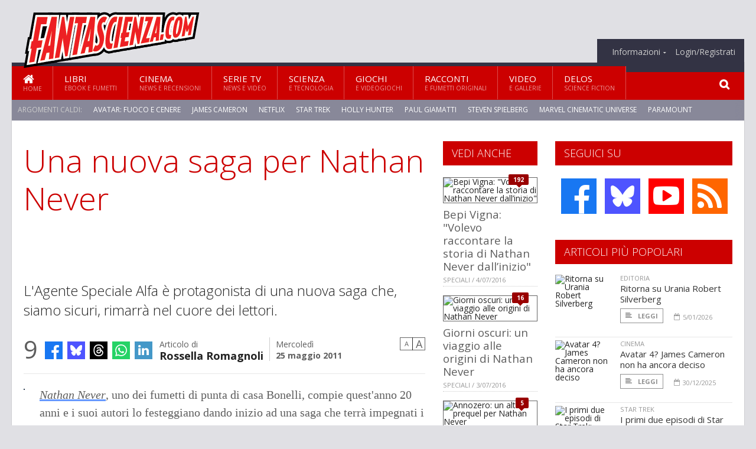

--- FILE ---
content_type: text/html; charset=UTF-8
request_url: https://www.fantascienza.com/15122/una-nuova-saga-per-nathan-never
body_size: 13306
content:
<!DOCTYPE HTML>
<html lang = "it">
<!--
  ____       _           _   _      _                      _    
 |  _ \  ___| | ___  ___| \ | | ___| |___      _____  _ __| | __
 | | | |/ _ \ |/ _ \/ __|  \| |/ _ \ __\ \ /\ / / _ \| '__| |/ /
 | |_| |  __/ | (_) \__ \ |\  |  __/ |_ \ V  V / (_) | |  |   < 
 |____/ \___|_|\___/|___/_| \_|\___|\__| \_/\_/ \___/|_|  |_|\_\
 * * * L A   R E T E   D E G L I   A P P A S S I O N A T I * * *
-->                                                            
	<head>
		<title>Una nuova saga per Nathan Never</title>
		<meta name="description" content="L&#039;Agente Speciale Alfa &egrave; protagonista di una nuova saga che, siamo sicuri, rimarr&agrave; nel cuore dei lettori. - Leggi tutto l'articolo  su  Fantascienza.com "/>
		<link rel="canonical" href="https://www.fantascienza.com/15122/una-nuova-saga-per-nathan-never" />
		<meta property="author" content="Rossella Romagnoli"/>
		<meta property="og:locale" content="it_IT"/>
		<meta property="og:type" content="article"/>
		<meta property="og:title" content="Una nuova saga per Nathan Never &part;  Fantascienza.com"/>
		<meta property="og:description" content="L&#039;Agente Speciale Alfa &egrave; protagonista di una nuova saga che, siamo sicuri, rimarr&agrave; nel cuore dei lettori. - Leggi tutto l'articolo  su  Fantascienza.com"/>
		<meta property="og:url" content="https://www.fantascienza.com/15122/una-nuova-saga-per-nathan-never"/>
		<meta property="og:site_name" content="Fantascienza.com"/>
		<meta name="twitter:card" content="summary_large_image" />
		<meta name="twitter:site" content="@fantascienzacom" />
		<meta property="og:image" content="https://www.fantascienza.com/imgbank/social/NEWS/nat00239.jpg"/>
		<meta property="og:image:width" content="1200"/>
		<meta property="og:image:height" content="630"/>
		<meta property="twitter:image" content="https://www.fantascienza.com/imgbank/social/NEWS/nat00239.jpg"/>
		<link rel="image_src" href="https://www.fantascienza.com/imgbank/social/NEWS/nat00239.jpg">
		
		<meta http-equiv="Content-Type" content="text/html; charset=UTF-8" />
		<meta name="viewport" content="width=device-width, initial-scale=1, maximum-scale=1" />
		<meta name="theme-color" content="#CC0000" />
		
		<!-- Favicon -->
		<link rel="shortcut icon" href="https://www.fantascienza.com/images/favicon-fs.ico" type="image/x-icon" />
		<link href="https://www.fantascienza.com/images/ios-icon/fs-icon-512x512.png" sizes="512x512" rel="apple-touch-icon">
		<link href="https://www.fantascienza.com/images/ios-icon/fs-icon-152x152.png" sizes="152x152" rel="apple-touch-icon">
		<link href="https://www.fantascienza.com/images/ios-icon/fs-icon-144x144.png" sizes="144x144" rel="apple-touch-icon">
		<link href="https://www.fantascienza.com/images/ios-icon/fs-icon-120x120.png" sizes="120x120" rel="apple-touch-icon">
		<link href="https://www.fantascienza.com/images/ios-icon/fs-icon-114x114.png" sizes="114x114" rel="apple-touch-icon">
		<link href="https://www.fantascienza.com/images/ios-icon/fs-icon-76x76.png" sizes="76x76" rel="apple-touch-icon">
		<link href="https://www.fantascienza.com/images/ios-icon/fs-icon-72x72.png" sizes="72x72" rel="apple-touch-icon">
		<link href="https://www.fantascienza.com/images/ios-icon/fs-icon-57x57.png" sizes="57x57" rel="apple-touch-icon">    
		<script src="//code.jquery.com/jquery-1.11.3.min.js"></script>
		
		<!-- Stylesheets -->
		<link rel="stylesheet" href="//maxcdn.bootstrapcdn.com/font-awesome/4.5.0/css/font-awesome.min.css">
		<link type="text/css" rel="stylesheet" href="https://www.fantascienza.com/css/main.css" />
		<link type="text/css" rel="stylesheet" href="https://www.fantascienza.com/css/lightbox.css" />
		<link type="text/css" rel="stylesheet" href="https://www.fantascienza.com/css/mediaicons.css" />
		<link type="text/css" rel="stylesheet" href="//js.static.delosnetwork.it/fancybox/jquery.fancybox.css" />
		<!--[if lte IE 8]>
		<link type="text/css" rel="stylesheet" href="https://www.fantascienza.com/css/ie-ancient.css" />
		<![endif]-->

		<link type="text/css" rel="stylesheet" href="https://www.fantascienza.com/css/magazine.css?1744236016" />
		<link type="text/css" rel="stylesheet" href="https://www.fantascienza.com/css/colors_FS.css?1744236016" />
		<script>
  var _paq = window._paq = window._paq || [];
  /* tracker methods like "setCustomDimension" should be called before "trackPageView" */
  _paq.push(['trackPageView']);
  _paq.push(['enableLinkTracking']);
  (function() {
    var u="//analytics.delosnetwork.it/";
    _paq.push(['setTrackerUrl', u+'matomo.php']);
    _paq.push(['setSiteId', '2']);
    var d=document, g=d.createElement('script'), s=d.getElementsByTagName('script')[0];
    g.async=true; g.src=u+'matomo.js'; s.parentNode.insertBefore(g,s);
  })();
</script>
		
		<link rel="stylesheet" href="https://www.fantascienza.com/jscript/sceditor/delosnetwork.css" type="text/css" media="all" />
	</head>
	<body>
<div id="skin-wrap"></div>
				<div class="header-topmenu" id="scrolledmenu">
					<!-- BEGIN .wrapper -->
					<div class="wrapper">
						<ul class="logo-social left ot-menu-hide">
							<li class="scrolled-logo"><a href="https://www.fantascienza.com"><img src="https://www.fantascienza.com/images/fantascienzacom.png" alt="Fantascienza.com" /></a></li>
							 <li><a href="https://www.facebook.com/Fantascienzacom" class="topmenu-social topmenu-facebook"><i class="fa fa-facebook"></i></a></li> 																					 <li><a href="https://rss.delosnetwork.it/fantascienza.com/home.rss" class="topmenu-social topmenu-rss"><i class="fa fa-rss"></i></a></li> 						</ul>
						<ul class="right ot-menu-hide">
							<li><a href="https://www.fantascienza.com"><i class="fa fa-home"></i> Home</a></li>
	<li><a href="https://www.fantascienza.com/libri">Libri</a></li>
	<li><a href="https://www.fantascienza.com/cinema">Cinema</a></li>
	<li><a href="https://www.fantascienza.com/serietv">Serie TV</a></li>
	<li><a href="https://www.fantascienza.com/scienza">Scienza</a></li>
	<li><a href="https://www.fantascienza.com/giochi">Giochi</a></li>
	<li><a href="https://www.fantascienza.com/narrativa">Racconti</a></li>
	<li><a href="https://www.fantascienza.com/media">Video</a></li>
	<li><a href="https://www.fantascienza.com/delos">Delos</a></li>
							<li><a href="https://www.fantascienza.com/info"><span>Informazioni</span></a>
								<ul>
								<li><a href="https://www.fantascienza.com/info/contatti">Contatti</a></li>
																	<li><a href="/info/colophon">Redazione</a></li>
																	<li><a href="/collaboratori">Collaboratori</a></li>
																	<li><a href="/info/link">Crea un link a Fantascienza.com</a></li>
																	<li><a href="/info/collaborare">Collabora con Fantascienza.com</a></li>
																	<li><a href="/info/segnala-notizia">Segnala una notizia</a></li>
																	<li><a href="/info/segnala-sito">Segnala un sito</a></li>
																	<li><a href="https://www.delosnetwork.it/"><b>Delos Network</b></a></li>
									<li><a href="https://www.delosnetwork.it/colophon.php">Colophon</a></li>
									<li><a href="https://www.delosnetwork.it/">I siti Delos Network</a></li>
									<li><a href="https://www.delosbooks.org/">Associazione Delos Books</a></li>
									<li><a href="https://www.delosstore.it/associazione/31/delos-books-club-plus-iscrizione-annuale-all-associazione/">Iscriviti all'Associazione</a></li>
									<li><a href="https://www.delosnetwork.it/pubblicita">Pubblicità</a></li>
								</ul>
							</li>
																				<li><a href="https://www.fantascienza.com/login">Login/Registrati</a></li>
																			</ul>
					<!-- END .wrapper -->
					</div>
				</div>
<div id="top"></div>
				<a id="back-to-top" href="#top" class="page-scroll"><i class="fa fa-chevron-up"></i></a>				
				<div class="wrapper header-wrapper">

					<div id="extopmenu" class="header-topmenu"><div class="wrapper">
						<ul class="right ot-menu-hide">
						<li><a href="https://www.fantascienza.com/info"><span>Informazioni</span></a>
								<ul>
								<li><a href="https://www.fantascienza.com/info/contatti">Contatti</a></li>
																	<li><a href="/info/colophon">Redazione</a></li>
																	<li><a href="/collaboratori">Collaboratori</a></li>
																	<li><a href="/info/link">Crea un link a Fantascienza.com</a></li>
																	<li><a href="/info/collaborare">Collabora con Fantascienza.com</a></li>
																	<li><a href="/info/segnala-notizia">Segnala una notizia</a></li>
																	<li><a href="/info/segnala-sito">Segnala un sito</a></li>
																	<li><a href="https://www.delosnetwork.it/"><b>Delos Network</b></a></li>
									<li><a href="https://www.delosnetwork.it/colophon.php">Colophon</a></li>
									<li><a href="https://www.delosnetwork.it/">I siti Delos Network</a></li>
									<li><a href="https://www.delosbooks.org/">Associazione Delos Books</a></li>
									<li><a href="https://www.delosstore.it/associazione/31/delos-books-club-plus-iscrizione-annuale-all-associazione/">Iscriviti all'Associazione</a></li>
									<li><a href="https://www.delosnetwork.it/pubblicita">Pubblicità</a></li>
								</ul>
							</li>
																				<li><a href="https://www.fantascienza.com/login">Login/Registrati</a></li>
																			</ul>
					</div></div>

					
					<div class="wraphead header-1-content">
						<div class="header-logo ot-menu-hide">
													<a href="https://www.fantascienza.com"><img src="https://www.fantascienza.com/images/fantascienzacom.png" alt="Fantascienza.com" /></a>
												</div>
					</div>
				</div>

		<div class="boxed active">
			<header class="header">
<div id="main-menu" class="ot-menu-hide">
						<!-- BEGIN .wrapper -->
						<div class="wrapper menu-wrapper">
							<ul class="ot-menu-add" rel="Sezioni">
								<li><a href="https://www.fantascienza.com" class="main"><em class="fa fa-home fa-lg"></em><i>Home</i></a></li>
								<li><a href="https://www.fantascienza.com/libri" class="main">Libri<i>Ebook e fumetti</i></a></li>
								<li><a href="https://www.fantascienza.com/cinema" class="main">Cinema<i>News e recensioni</i></a></li>
								<li><a href="https://www.fantascienza.com/serietv" class="main">Serie TV<i>News e video</i></a></li>
								<li><a href="https://www.fantascienza.com/scienza" class="main">Scienza<i>e Tecnologia</i></a></li>
								<li><a href="https://www.fantascienza.com/giochi" class="main">Giochi<i>e Videogiochi</i></a></li>
								<li><a href="https://www.fantascienza.com/narrativa" class="main">Racconti<i>e fumetti originali</i></a></li>
								<li><a href="https://www.fantascienza.com/media" class="main">Video<i>e Gallerie</i></a></li>
								<li><a href="https://www.fantascienza.com/delos" class="main">Delos<i>Science Fiction</i></a></li>
							</ul>
						<!-- END .wrapper -->
							<form class="main-search" action="https://www.fantascienza.com/cerca" onsubmit="if(!this.elements[0].value){ this.elements[0].focus();return false;}else{return true;}">
								<input type="text" class="search-text" name="q">
								<input type="submit" class="search-submit" value="&#xF002;">
							</form>
						</div>
					</div>
					<div class="menu-overlay"></div>

<form id="mobile-search" action="https://www.fantascienza.com/cerca" onsubmit="if(!this.elements[0].value){ this.elements[0].focus();return false;}else{return true;}">
	<input type="submit" class="search-submit" value="&#xF002;">
	<input type="text" class="search-text" name="q">
</form>
<div id="mobile-menu">
<ul>
	<li><a href="https://www.fantascienza.com" class="main"><i class="icon-home"></i></a></li>
	<li><a href="https://www.fantascienza.com/libri" class="main"><i class="icon-book"></i></a></li>
	<li><a href="https://www.fantascienza.com/cinema" class="main"><i class="icon-film"></i></a></li>
	<li><a href="https://www.fantascienza.com/serietv" class="main"><i class="icon-tv"></i></a></li>
	<li><a href="https://www.fantascienza.com/giochi" class="main"><i class="icon-dice"></i></a></li>
	<li><a href="https://www.fantascienza.com/narrativa" class="main"><i class="icon-paragraph-left"></i></a></li>
	<li><a href="https://www.fantascienza.com/media" class="main"><i class="icon-play"></i></a></li>
	<li><a href="#" class="main" onclick="$('#mobile-search').toggleClass('open');if($('#mobile-search').hasClass('open')) $('#mobile-search input.search-text').focus();"><i class="fa fa-search"></i></a></li>
</ul>
</div>
<div id="strilli">
							
							<ul><li class="label">Argomenti caldi:</li>
															<li><a href="https://www.fantascienza.com/argomenti/avatar-fuoco-e-cenere">Avatar: Fuoco e Cenere</a></li>
															<li><a href="https://www.fantascienza.com/argomenti/james-cameron">James Cameron</a></li>
															<li><a href="https://www.fantascienza.com/argomenti/netflix">Netflix</a></li>
															<li><a href="https://www.fantascienza.com/argomenti/star-trek">Star Trek</a></li>
															<li><a href="https://www.fantascienza.com/argomenti/holly-hunter">Holly Hunter</a></li>
															<li><a href="https://www.fantascienza.com/argomenti/paul-giamatti">Paul Giamatti</a></li>
															<li><a href="https://www.fantascienza.com/argomenti/steven-spielberg">Steven Spielberg</a></li>
															<li><a href="https://www.fantascienza.com/argomenti/marvel-cinematic-universe">Marvel Cinematic Universe</a></li>
															<li><a href="https://www.fantascienza.com/argomenti/paramount">Paramount</a></li>
															<li><a href="https://www.fantascienza.com/argomenti/avengers-doomsday">Avengers: Doomsday</a></li>
														</ul>

					</div>
					<div class="aftertop"></div>
			</header>
			<section class="content">
				<div class="wrapper sidebar-both">
					<div class="content-main with-sidebar-both left">
						<div class="strict-block">

							<article class="main-article">
								<header class="article-header">
									<h1>Una nuova saga per Nathan Never</h1>
								<h2 class="sommario">L'Agente Speciale Alfa è protagonista di una nuova saga che, siamo sicuri, rimarrà nel cuore dei lettori.</h2>
								
								
																			<div class="article-meta">
										<div class="reactions zero" data-reactions="15122"></div>
										<div class="meta-share">
										<span class="share-icons">
<a href="https://www.facebook.com/sharer/sharer.php?u=https%3A%2F%2Fwww.fantascienza.com%2F15122%2Funa-nuova-saga-per-nathan-never" target="_blank" class="share-icon share-facebook" title="Condividi su Facebook"><i class="fa fa-facebook"></i></a>
<a href="https://bsky.app/intent/compose?text=Una+nuova+saga+per+Nathan+Never https%3A%2F%2Ffantascienza.com%2F15122" target="_blank" class="share-icon share-bluesky" title="Condididi su BlueSky"><svg style="fill:white;margin: 6px 5px;" xmlns="http://www.w3.org/2000/svg" viewBox="0 0 576 512"><!--!Font Awesome Free 6.6.0 by @fontawesome  - https://fontawesome.com License - https://fontawesome.com/license/free Copyright 2024 Fonticons, Inc.--><path d="M407.8 294.7c-3.3-.4-6.7-.8-10-1.3c3.4 .4 6.7 .9 10 1.3zM288 227.1C261.9 176.4 190.9 81.9 124.9 35.3C61.6-9.4 37.5-1.7 21.6 5.5C3.3 13.8 0 41.9 0 58.4S9.1 194 15 213.9c19.5 65.7 89.1 87.9 153.2 80.7c3.3-.5 6.6-.9 10-1.4c-3.3 .5-6.6 1-10 1.4C74.3 308.6-9.1 342.8 100.3 464.5C220.6 589.1 265.1 437.8 288 361.1c22.9 76.7 49.2 222.5 185.6 103.4c102.4-103.4 28.1-156-65.8-169.9c-3.3-.4-6.7-.8-10-1.3c3.4 .4 6.7 .9 10 1.3c64.1 7.1 133.6-15.1 153.2-80.7C566.9 194 576 75 576 58.4s-3.3-44.7-21.6-52.9c-15.8-7.1-40-14.9-103.2 29.8C385.1 81.9 314.1 176.4 288 227.1z"/></svg></a>
<a href="https://threads.net/intent/post?text=Una+nuova+saga+per+Nathan+Never https%3A%2F%2Ffantascienza.com%2F15122" target="_blank" class="share-icon share-threads" title="Condididi su Threads"><svg style="fill:white;margin: 5px 5px;" aria-label="Threads" viewBox="0 0 192 192" xmlns="http://www.w3.org/2000/svg"><path class="x19hqcy" d="M141.537 88.9883C140.71 88.5919 139.87 88.2104 139.019 87.8451C137.537 60.5382 122.616 44.905 97.5619 44.745C97.4484 44.7443 97.3355 44.7443 97.222 44.7443C82.2364 44.7443 69.7731 51.1409 62.102 62.7807L75.881 72.2328C81.6116 63.5383 90.6052 61.6848 97.2286 61.6848C97.3051 61.6848 97.3819 61.6848 97.4576 61.6855C105.707 61.7381 111.932 64.1366 115.961 68.814C118.893 72.2193 120.854 76.925 121.825 82.8638C114.511 81.6207 106.601 81.2385 98.145 81.7233C74.3247 83.0954 59.0111 96.9879 60.0396 116.292C60.5615 126.084 65.4397 134.508 73.775 140.011C80.8224 144.663 89.899 146.938 99.3323 146.423C111.79 145.74 121.563 140.987 128.381 132.296C133.559 125.696 136.834 117.143 138.28 106.366C144.217 109.949 148.617 114.664 151.047 120.332C155.179 129.967 155.42 145.8 142.501 158.708C131.182 170.016 117.576 174.908 97.0135 175.059C74.2042 174.89 56.9538 167.575 45.7381 153.317C35.2355 139.966 29.8077 120.682 29.6052 96C29.8077 71.3178 35.2355 52.0336 45.7381 38.6827C56.9538 24.4249 74.2039 17.11 97.0132 16.9405C119.988 17.1113 137.539 24.4614 149.184 38.788C154.894 45.8136 159.199 54.6488 162.037 64.9503L178.184 60.6422C174.744 47.9622 169.331 37.0357 161.965 27.974C147.036 9.60668 125.202 0.195148 97.0695 0H96.9569C68.8816 0.19447 47.2921 9.6418 32.7883 28.0793C19.8819 44.4864 13.2244 67.3157 13.0007 95.9325L13 96L13.0007 96.0675C13.2244 124.684 19.8819 147.514 32.7883 163.921C47.2921 182.358 68.8816 191.806 96.9569 192H97.0695C122.03 191.827 139.624 185.292 154.118 170.811C173.081 151.866 172.51 128.119 166.26 113.541C161.776 103.087 153.227 94.5962 141.537 88.9883ZM98.4405 129.507C88.0005 130.095 77.1544 125.409 76.6196 115.372C76.2232 107.93 81.9158 99.626 99.0812 98.6368C101.047 98.5234 102.976 98.468 104.871 98.468C111.106 98.468 116.939 99.0737 122.242 100.233C120.264 124.935 108.662 128.946 98.4405 129.507Z"></path></svg></a>
<!--<a href="https://x.com/intent/tweet?url=https%3A%2F%2Ffantascienza.com%2F15122&text=Una+nuova+saga+per+Nathan+Never&via=fantascienzacom" target="_blank" class="share-icon share-x" title="Condididi su X">𝕏</a>-->
<a href="https://wa.me/?text=Una+nuova+saga+per+Nathan+Never" target="_blank" class="share-icon share-whatsapp" title="Invia via Whatsapp"><svg style="fill:white;margin: 5px 5px;" xmlns="http://www.w3.org/2000/svg" viewBox="0 0 24 24"><path d="M.057 24l1.687-6.163c-1.041-1.804-1.588-3.849-1.587-5.946.003-6.556 5.338-11.891 11.893-11.891 3.181.001 6.167 1.24 8.413 3.488 2.245 2.248 3.481 5.236 3.48 8.414-.003 6.557-5.338 11.892-11.893 11.892-1.99-.001-3.951-.5-5.688-1.448l-6.305 1.654zm6.597-3.807c1.676.995 3.276 1.591 5.392 1.592 5.448 0 9.886-4.434 9.889-9.885.002-5.462-4.415-9.89-9.881-9.892-5.452 0-9.887 4.434-9.889 9.884-.001 2.225.651 3.891 1.746 5.634l-.999 3.648 3.742-.981zm11.387-5.464c-.074-.124-.272-.198-.57-.347-.297-.149-1.758-.868-2.031-.967-.272-.099-.47-.149-.669.149-.198.297-.768.967-.941 1.165-.173.198-.347.223-.644.074-.297-.149-1.255-.462-2.39-1.475-.883-.788-1.48-1.761-1.653-2.059-.173-.297-.018-.458.13-.606.134-.133.297-.347.446-.521.151-.172.2-.296.3-.495.099-.198.05-.372-.025-.521-.075-.148-.669-1.611-.916-2.206-.242-.579-.487-.501-.669-.51l-.57-.01c-.198 0-.52.074-.792.372s-1.04 1.016-1.04 2.479 1.065 2.876 1.213 3.074c.149.198 2.095 3.2 5.076 4.487.709.306 1.263.489 1.694.626.712.226 1.36.194 1.872.118.571-.085 1.758-.719 2.006-1.413.248-.695.248-1.29.173-1.414z"/></svg></a>
<a href="https://www.linkedin.com/shareArticle?mini=true&url=https%3A%2F%2Fwww.fantascienza.com%2F15122%2Funa-nuova-saga-per-nathan-never&title=Una+nuova+saga+per+Nathan+Never&ro=false&summary=&source=" class="share-icon share-linkedin" title="Condividi su LinkedIn"><i class="fa fa-linkedin"></i></a>
</span>										</div>
										<div class="meta-author">
											Articolo di 
											<a class="author" href="https://www.fantascienza.com/collaboratori/465/rossella-romagnoli">Rossella Romagnoli</a>
										</div>
										<div class="meta-date">
											<span class="wday">Mercoledì</span>
											<span class="month">25 maggio 2011</span>
										</div>
										<div class="meta-tools">
											<span class="font-size"><span class="f-size-number" style="display:none">18</span><a href="#font-size-down" class="font-size-down" title="Riduci la dimensione del testo">A</a><a href="#font-size-up" class="font-size-up" title="Aumenta la dimensione del testo">A</a></span>
										</div>
									</div>
								</header>
								
																<figure class="left">
<a href="https://www.fantascienza.com/imgbank/zoom/NEWS/nat00239.jpg" class="zoom">
<img src="https://www.fantascienza.com/imgbank/halfpage/NEWS/nat00239.jpg" class="border" alt="">
</a>
<a href="https://it.pinterest.com/pin/create/button/?url=https%3A%2F%2Fwww.fantascienza.com%2F15122%2Funa-nuova-saga-per-nathan-never&media=https%3A%2F%2Fwww.fantascienza.com%2Fimgbank%2Fsocial%2FNEWS%2Fnat00239.jpg&description=Una+nuova+saga+per+Nathan+Never" class="share-icon share-pinterest"><i class="fa fa-pinterest-p"></i></a>
</figure>
								
								<div class="article-text">
								<p><i><a href="https://www.fantascienza.com/argomenti/nathan-never" class="tag">Nathan Never</a></i>, uno dei fumetti di punta di casa Bonelli, compie quest'anno 20 anni e i suoi autori lo festeggiano dando inizio ad una saga che terrà impegnati i lettori fino a giugno 2012: <i><a href="https://www.fantascienza.com/argomenti/la-guerra-dei-mondi" class="tag">La Guerra dei Mondi</a></i> è iniziato in aprile, col numero 239 della serie regolare. Al termine della storyline, assicurano, l'universo di NN non sarà più lo stesso: cambierà come già fece nel 2004 in seguito alla  conclusione della Guerra con le stazioni orbitanti, altra fortunata saga nanthaneveriana.</p>
    <p class="rb"><i>I Pretoriani</i>, questo il primo titolo della serie, è disegnato da <a href="https://www.fantascienza.com/argomenti/germano-bonazzi" class="tag">Germano Bonazzi</a> e sceneggiato da <a href="https://www.fantascienza.com/argomenti/bepi-vigna" class="tag">Bepi Vigna</a> (uno dei creatori di NN). Sarà il primo  di una serie di albi che pongono le premesse politiche allo scontro militare tra la Terra e Marte; lo scontro armato vero e proprio inizierà col numero in edicola a settembre. La terza fase dello sviluppo della trama condurrà i lettori, tramite una serie di colpi di scena, al numero 250, indicato dagli autori come un vero e proprio nuovo numero 1: da qui in poi il mondo che abbiamo imparato a conoscere e i rapporti tra i personaggi muteranno profondamente.</p>
								</div>
	

									<p class="license">Tutti i diritti riservati &copy;2011 Rossella Romagnoli e Associazione Delos Books</p>
									
									
									
		
								<div class="classification">
																<span class="channel">Canale: <a href="https://www.fantascienza.com/notizie/fumetti">Fumetti</a></span>
								
																<span class="source">Fonte: <a href="http://www.sergiobonellieditore.it">sergiobonellieditore.it</a></span>
																</div>

							<footer>
							

							
								<div class="social-article">

								<div class="like-article" data-like-id="15122">
									<div class="custom-title"><strong>Questo articolo ti è piaciuto?</strong></div>
									<ul>
										<li class="lk-dislike-set"><a href="#dislike"><i class="fa fa-thumbs-o-down"></i><span>Questo articolo non mi è piaciuto</span></a></li>
										<li class="lk-dislike-on lk-on"><i class="fa fa-thumbs-down"></i><span>Questo articolo non mi è piaciuto</span></li>
										<li class="lk-counter lk-cnt-dislike" style="display:none">0</li>
										
										<li class="lk-like-set"><a href="#like"><i class="fa fa-thumbs-o-up"></i><span>Questo articolo mi è piaciuto</span></a></li>
										<li class="lk-like-on lk-on"><i class="fa fa-thumbs-up"></i><span>Questo articolo mi è piaciuto</span></li>
										<li class="lk-counter lk-cnt-like">1</li>
									</ul>
								</div>

									<div class="custom-title"><strong>Condividi questa pagina:</strong></div>
									<span class="share-icons">
<a href="https://www.facebook.com/sharer/sharer.php?u=https%3A%2F%2Fwww.fantascienza.com%2F15122%2Funa-nuova-saga-per-nathan-never" target="_blank" class="share-icon share-facebook" title="Condividi su Facebook"><i class="fa fa-facebook"></i></a>
<a href="https://bsky.app/intent/compose?text=Una+nuova+saga+per+Nathan+Never https%3A%2F%2Ffantascienza.com%2F15122" target="_blank" class="share-icon share-bluesky" title="Condididi su BlueSky"><svg style="fill:white;margin: 6px 5px;" xmlns="http://www.w3.org/2000/svg" viewBox="0 0 576 512"><!--!Font Awesome Free 6.6.0 by @fontawesome  - https://fontawesome.com License - https://fontawesome.com/license/free Copyright 2024 Fonticons, Inc.--><path d="M407.8 294.7c-3.3-.4-6.7-.8-10-1.3c3.4 .4 6.7 .9 10 1.3zM288 227.1C261.9 176.4 190.9 81.9 124.9 35.3C61.6-9.4 37.5-1.7 21.6 5.5C3.3 13.8 0 41.9 0 58.4S9.1 194 15 213.9c19.5 65.7 89.1 87.9 153.2 80.7c3.3-.5 6.6-.9 10-1.4c-3.3 .5-6.6 1-10 1.4C74.3 308.6-9.1 342.8 100.3 464.5C220.6 589.1 265.1 437.8 288 361.1c22.9 76.7 49.2 222.5 185.6 103.4c102.4-103.4 28.1-156-65.8-169.9c-3.3-.4-6.7-.8-10-1.3c3.4 .4 6.7 .9 10 1.3c64.1 7.1 133.6-15.1 153.2-80.7C566.9 194 576 75 576 58.4s-3.3-44.7-21.6-52.9c-15.8-7.1-40-14.9-103.2 29.8C385.1 81.9 314.1 176.4 288 227.1z"/></svg></a>
<a href="https://threads.net/intent/post?text=Una+nuova+saga+per+Nathan+Never https%3A%2F%2Ffantascienza.com%2F15122" target="_blank" class="share-icon share-threads" title="Condididi su Threads"><svg style="fill:white;margin: 5px 5px;" aria-label="Threads" viewBox="0 0 192 192" xmlns="http://www.w3.org/2000/svg"><path class="x19hqcy" d="M141.537 88.9883C140.71 88.5919 139.87 88.2104 139.019 87.8451C137.537 60.5382 122.616 44.905 97.5619 44.745C97.4484 44.7443 97.3355 44.7443 97.222 44.7443C82.2364 44.7443 69.7731 51.1409 62.102 62.7807L75.881 72.2328C81.6116 63.5383 90.6052 61.6848 97.2286 61.6848C97.3051 61.6848 97.3819 61.6848 97.4576 61.6855C105.707 61.7381 111.932 64.1366 115.961 68.814C118.893 72.2193 120.854 76.925 121.825 82.8638C114.511 81.6207 106.601 81.2385 98.145 81.7233C74.3247 83.0954 59.0111 96.9879 60.0396 116.292C60.5615 126.084 65.4397 134.508 73.775 140.011C80.8224 144.663 89.899 146.938 99.3323 146.423C111.79 145.74 121.563 140.987 128.381 132.296C133.559 125.696 136.834 117.143 138.28 106.366C144.217 109.949 148.617 114.664 151.047 120.332C155.179 129.967 155.42 145.8 142.501 158.708C131.182 170.016 117.576 174.908 97.0135 175.059C74.2042 174.89 56.9538 167.575 45.7381 153.317C35.2355 139.966 29.8077 120.682 29.6052 96C29.8077 71.3178 35.2355 52.0336 45.7381 38.6827C56.9538 24.4249 74.2039 17.11 97.0132 16.9405C119.988 17.1113 137.539 24.4614 149.184 38.788C154.894 45.8136 159.199 54.6488 162.037 64.9503L178.184 60.6422C174.744 47.9622 169.331 37.0357 161.965 27.974C147.036 9.60668 125.202 0.195148 97.0695 0H96.9569C68.8816 0.19447 47.2921 9.6418 32.7883 28.0793C19.8819 44.4864 13.2244 67.3157 13.0007 95.9325L13 96L13.0007 96.0675C13.2244 124.684 19.8819 147.514 32.7883 163.921C47.2921 182.358 68.8816 191.806 96.9569 192H97.0695C122.03 191.827 139.624 185.292 154.118 170.811C173.081 151.866 172.51 128.119 166.26 113.541C161.776 103.087 153.227 94.5962 141.537 88.9883ZM98.4405 129.507C88.0005 130.095 77.1544 125.409 76.6196 115.372C76.2232 107.93 81.9158 99.626 99.0812 98.6368C101.047 98.5234 102.976 98.468 104.871 98.468C111.106 98.468 116.939 99.0737 122.242 100.233C120.264 124.935 108.662 128.946 98.4405 129.507Z"></path></svg></a>
<!--<a href="https://x.com/intent/tweet?url=https%3A%2F%2Ffantascienza.com%2F15122&text=Una+nuova+saga+per+Nathan+Never&via=fantascienzacom" target="_blank" class="share-icon share-x" title="Condididi su X">𝕏</a>-->
<a href="https://wa.me/?text=Una+nuova+saga+per+Nathan+Never" target="_blank" class="share-icon share-whatsapp" title="Invia via Whatsapp"><svg style="fill:white;margin: 5px 5px;" xmlns="http://www.w3.org/2000/svg" viewBox="0 0 24 24"><path d="M.057 24l1.687-6.163c-1.041-1.804-1.588-3.849-1.587-5.946.003-6.556 5.338-11.891 11.893-11.891 3.181.001 6.167 1.24 8.413 3.488 2.245 2.248 3.481 5.236 3.48 8.414-.003 6.557-5.338 11.892-11.893 11.892-1.99-.001-3.951-.5-5.688-1.448l-6.305 1.654zm6.597-3.807c1.676.995 3.276 1.591 5.392 1.592 5.448 0 9.886-4.434 9.889-9.885.002-5.462-4.415-9.89-9.881-9.892-5.452 0-9.887 4.434-9.889 9.884-.001 2.225.651 3.891 1.746 5.634l-.999 3.648 3.742-.981zm11.387-5.464c-.074-.124-.272-.198-.57-.347-.297-.149-1.758-.868-2.031-.967-.272-.099-.47-.149-.669.149-.198.297-.768.967-.941 1.165-.173.198-.347.223-.644.074-.297-.149-1.255-.462-2.39-1.475-.883-.788-1.48-1.761-1.653-2.059-.173-.297-.018-.458.13-.606.134-.133.297-.347.446-.521.151-.172.2-.296.3-.495.099-.198.05-.372-.025-.521-.075-.148-.669-1.611-.916-2.206-.242-.579-.487-.501-.669-.51l-.57-.01c-.198 0-.52.074-.792.372s-1.04 1.016-1.04 2.479 1.065 2.876 1.213 3.074c.149.198 2.095 3.2 5.076 4.487.709.306 1.263.489 1.694.626.712.226 1.36.194 1.872.118.571-.085 1.758-.719 2.006-1.413.248-.695.248-1.29.173-1.414z"/></svg></a>
<a href="https://www.linkedin.com/shareArticle?mini=true&url=https%3A%2F%2Fwww.fantascienza.com%2F15122%2Funa-nuova-saga-per-nathan-never&title=Una+nuova+saga+per+Nathan+Never&ro=false&summary=&source=" class="share-icon share-linkedin" title="Condividi su LinkedIn"><i class="fa fa-linkedin"></i></a>
<a href="https://www.pinterest.com/pin/create/button/?url=https%3A%2F%2Fwww.fantascienza.com%2F15122%2Funa-nuova-saga-per-nathan-never&media=https%3A%2F%2Fwww.fantascienza.com%2Fimgbank%2Fsocial%2FNEWS%2Fnat00239.jpg&description=Una+nuova+saga+per+Nathan+Never" class="share-icon share-pinterest"><i class="fa fa-pinterest-p"></i></a>
</span>								</div>

								<hr />

								<div class="tag-cloud">
									<div class="custom-title"><strong>In questa pagina si parla di:</strong></div>
																		<a href="https://www.fantascienza.com/argomenti/nathan-never">Nathan Never</a>
																		<a href="https://www.fantascienza.com/argomenti/la-guerra-dei-mondi"> La guerra dei mondi</a>
																		<a href="https://www.fantascienza.com/argomenti/germano-bonazzi"> Germano Bonazzi</a>
																		<a href="https://www.fantascienza.com/argomenti/bepi-vigna"> Bepi Vigna</a>
																	</div>

								<hr />
							</footer>
							</article>
						</div>

<div class="strict-block">
							<div class="block-title">
								<h2>Articoli correlati</h2>
							</div>
							<!-- BEGIN .block-content -->
							<div class="block-content item-block-1 split-stuff blocks-3">
																								<div class="item-block">
									<div class="item-header">
										<!--<a href="post.html#comments" class="item-comment"><span>13</span><i></i></a>-->
										<a href="https://www.fantascienza.com/notizie/appuntamenti" class="item-category">APPUNTAMENTI</a>																				<a href="https://www.fantascienza.com/30060/a-stranimondi-ci-sara-daniela-piegai" class="item-photo"><img src="https://www.fantascienza.com/imgbank/thumb200/202407/46250-piegai-splash.jpg" alt="A Stranimondi ci sar&agrave; Daniela Piegai"></a>
																			</div>
									<div class="item-content">
										<h3><a href="https://www.fantascienza.com/30060/a-stranimondi-ci-sara-daniela-piegai">A Stranimondi ci sarà Daniela Piegai</a></h3>
										<p>La grande scrittrice ospite a una manifestazione di fantascienza dopo molti anni. E ci saranno anche Lisa Tuttle,...</p>
										<p class="item-info">S*, 12/07/2024</p>
									</div>
								</div>
																<div class="item-block">
									<div class="item-header">
										<!--<a href="post.html#comments" class="item-comment"><span>13</span><i></i></a>-->
										<a href="https://www.fantascienza.com/notizie/italia" class="item-category">DALL'ITALIA</a>																				<a href="https://www.fantascienza.com/24229/a-cagliari-l-archivio-multimediale-dell-immaginario" class="item-photo"><img src="https://www.fantascienza.com/imgbank/thumb200/201812/34597-biblioteca-56197ade0eb2a.jpg" alt="A Cagliari l&#039;Archivio Multimediale dell&rsquo;Immaginario"></a>
																			</div>
									<div class="item-content">
										<h3><a href="https://www.fantascienza.com/24229/a-cagliari-l-archivio-multimediale-dell-immaginario">A Cagliari l'Archivio Multimediale dell’Immaginario</a></h3>
										<p>Ideatore del progetto &egrave; Bepi Vigna, uno dei pap&agrave; di Nathan Never, e sar&agrave; ubicato all'interno...</p>
										<p class="item-info">Carmine Treanni, 12/12/2018</p>
									</div>
								</div>
																<div class="item-block">
									<div class="item-header">
										<!--<a href="post.html#comments" class="item-comment"><span>13</span><i></i></a>-->
										<a href="https://www.fantascienza.com/notizie/fumetti" class="item-category">FUMETTI</a>																				<a href="https://www.fantascienza.com/21736/in-edicola-nathan-never-304-tutto-a-colori" class="item-photo"><img src="https://www.fantascienza.com/imgbank/thumb200/201609/29069-304-piccola.jpg" alt="In edicola Nathan Never 304, tutto a colori"></a>
																			</div>
									<div class="item-content">
										<h3><a href="https://www.fantascienza.com/21736/in-edicola-nathan-never-304-tutto-a-colori">In edicola Nathan Never 304, tutto a colori</a></h3>
										<p>Altro cromatico albo per la serie a fumetti di fantascienza pi&ugrave; famosa d'Italia</p>
										<p class="item-info">Stefano Spataro, 30/09/2016</p>
									</div>
								</div>
																							<!-- END .block-content -->
							</div>
						</div>
<section id="comments-section">
<div id="commenti"></div>
						<div class="strict-block" style="display:none" id="comments-list">
							<div class="block-title">
								<h2><span id="comments-count">0</span> commenti</h2>
								<a href="#commenta" class="panel-title-right">Aggiungi un commento</a>
							</div>
							<div class="block-content">
								<ol id="comments">
															
														
															</ol>
							</div>
													</div>
<div class="strict-block" id="commenta">
							<div class="block-title">
								<h2>Aggiungi un commento</h2>
							</div>
							<div class="block-content">
								
								<div id="writecomment" class="clearfix" data-env="article-15122">

									<div class="user-avatar">
																			<img src="https://www.fantascienza.com/images/utenti_standard/neutro.gif" alt="" title="" />
																		</div>
								
									<div class="form-block">
																				<div class="id-mode">
											<h3>Fai login per commentare</h3>
											<p class="contact-form-login">
												<a class="login-toggle button" href="https://www.fantascienza.com/login"><i class="fa fa-sign-in"></i>Login DelosID</a>
												<a href="https://www.fantascienza.com/login/facebook" class="buttonimg"><img src="https://www.fantascienza.com/images/facebook.png" alt="Login con Facebook"></a>
												<a href="https://www.fantascienza.com/login/google" class="buttonimg"><img src="https://www.fantascienza.com/images/google.png" alt="Login con Google"></a>
											</p>
										</div>
																													</div>

								</div>

							</div>
						</div>
</section>
					</div>


					<aside id="presidebar" class="sidebar right">
<div class="widget seguici-su-widget">
							<h3>Seguici su</h3>
							<div class="seguici-su">

<span class="share-icons share-site">
 <a href="https://www.facebook.com/Fantascienzacom" target="_blank" class="share-icon share-facebook" title="Seguici su Facebook!"><i class="fa fa-facebook"></i></a>  <a href="https://bsky.app/profile/fantascienza.com" target="_blank" class="share-icon share-bluesky" title="Seguici su BlueSky!"><svg xmlns="http://www.w3.org/2000/svg" viewBox="0 0 576 512"><!--!Font Awesome Free 6.6.0 by @fontawesome  - https://fontawesome.com License - https://fontawesome.com/license/free Copyright 2024 Fonticons, Inc.--><path d="M407.8 294.7c-3.3-.4-6.7-.8-10-1.3c3.4 .4 6.7 .9 10 1.3zM288 227.1C261.9 176.4 190.9 81.9 124.9 35.3C61.6-9.4 37.5-1.7 21.6 5.5C3.3 13.8 0 41.9 0 58.4S9.1 194 15 213.9c19.5 65.7 89.1 87.9 153.2 80.7c3.3-.5 6.6-.9 10-1.4c-3.3 .5-6.6 1-10 1.4C74.3 308.6-9.1 342.8 100.3 464.5C220.6 589.1 265.1 437.8 288 361.1c22.9 76.7 49.2 222.5 185.6 103.4c102.4-103.4 28.1-156-65.8-169.9c-3.3-.4-6.7-.8-10-1.3c3.4 .4 6.7 .9 10 1.3c64.1 7.1 133.6-15.1 153.2-80.7C566.9 194 576 75 576 58.4s-3.3-44.7-21.6-52.9c-15.8-7.1-40-14.9-103.2 29.8C385.1 81.9 314.1 176.4 288 227.1z"/></svg></a>  <a href="https://www.youtube.com/FantascienzaComOnlive" target="_blank" class="share-icon share-youtube" title="Seguici su YouTube!"><i class="fa fa-youtube-play"></i></a>  <a href="https://rss.delosnetwork.it/fantascienza.com/home.rss" target="_blank" class="share-icon share-rss" title="Abbonati al nostro feed RSS!"><i class="fa fa-rss"></i></a> </span>
							</div>
						</div>
					</aside>
					<div class="mini-sidebar">
<div class="widget">
														<h3>Vedi anche</h3>
														<div class="middle-articles">
																<div class="item item-mini item-pair" data-autoresize="mini-sidebar">
																		<a href="https://www.fantascienza.com/21464/bepi-vigna-volevo-raccontare-la-storia-di-nathan-never-dall-inizio#commenti" class="item-comment" title="192 reazioni"><span>192</span><i></i></a>
																											<a href="https://www.fantascienza.com/21464/bepi-vigna-volevo-raccontare-la-storia-di-nathan-never-dall-inizio"><img src="https://www.fantascienza.com/imgbank/smallsidebar/201607/28465-vigna2.jpg" class="border" alt="Bepi Vigna: &quot;Volevo raccontare la storia di Nathan Never dall&rsquo;inizio&quot;"></a>
																		<h4><a href="https://www.fantascienza.com/21464/bepi-vigna-volevo-raccontare-la-storia-di-nathan-never-dall-inizio">Bepi Vigna: "Volevo raccontare la storia di Nathan Never dall’inizio"</a></h4>
									<span class="channel">Speciali / 4/07/2016</span>
																	</div>
																<div class="item item-mini item-pair" data-autoresize="mini-sidebar">
																		<a href="https://www.fantascienza.com/21433/giorni-oscuri-un-viaggio-alle-origini-di-nathan-never#commenti" class="item-comment" title="16 reazioni"><span>16</span><i></i></a>
																											<a href="https://www.fantascienza.com/21433/giorni-oscuri-un-viaggio-alle-origini-di-nathan-never"><img src="https://www.fantascienza.com/imgbank/smallsidebar/201606/28390-nathan-never.jpg" class="border" alt="Giorni oscuri: un viaggio alle origini di Nathan Never"></a>
																		<h4><a href="https://www.fantascienza.com/21433/giorni-oscuri-un-viaggio-alle-origini-di-nathan-never">Giorni oscuri: un viaggio alle origini di Nathan Never</a></h4>
									<span class="channel">Speciali / 3/07/2016</span>
																	</div>
																<div class="item item-mini item-pair" data-autoresize="mini-sidebar">
																		<a href="https://www.fantascienza.com/21449/annozero-un-altro-prequel-per-nathan-never#commenti" class="item-comment" title="5 reazioni"><span>5</span><i></i></a>
																											<a href="https://www.fantascienza.com/21449/annozero-un-altro-prequel-per-nathan-never"><img src="https://www.fantascienza.com/imgbank/smallsidebar/201606/28423-img1-ed.jpg" class="border" alt="Annozero: un altro prequel per Nathan Never"></a>
																		<h4><a href="https://www.fantascienza.com/21449/annozero-un-altro-prequel-per-nathan-never">Annozero: un altro prequel per Nathan Never</a></h4>
									<span class="channel">Notizie / 29/06/2016</span>
																	</div>
																<div class="item item-mini item-pair" data-autoresize="mini-sidebar">
																		<a href="https://www.fantascienza.com/10373/nathan-never-l-ultimo-anello#commenti" class="item-comment" title="9 reazioni"><span>9</span><i></i></a>
																											<a href="https://www.fantascienza.com/10373/nathan-never-l-ultimo-anello"><img src="https://www.fantascienza.com/imgbank/smallsidebar/LIBRI/n1.jpg" class="border" alt="Nathan Never: l&#039;ultimo anello"></a>
																		<h4><a href="https://www.fantascienza.com/10373/nathan-never-l-ultimo-anello">Nathan Never: l'ultimo anello</a></h4>
									<span class="channel">Recensioni fumetti / 7/02/2008</span>
																		<div class="ot-star-rating"><span style="width:20%"><strong class="rating">1</strong> su 5</span></div>									
																	</div>
																<div class="item item-mini item-pair" data-autoresize="mini-sidebar">
																											<a href="https://www.fantascienza.com/10254/numero-200-per-nathan-never"><img src="https://www.fantascienza.com/imgbank/smallsidebar/NEWS/nat00200.jpg" class="border" alt="Numero 200 per Nathan Never"></a>
																		<h4><a href="https://www.fantascienza.com/10254/numero-200-per-nathan-never">Numero 200 per Nathan Never</a></h4>
									<span class="channel">Notizie / 9/01/2008</span>
																	</div>
															</div>
						</div>
<div class="widget">
														<h3>Notizie</h3>
														<div class="middle-articles">
																<div class="item item-mini item-pair" data-autoresize="mini-sidebar">
																											<a href="https://www.fantascienza.com/31406/fantascienzacom-il-meglio-della-settimana-di-starfleet-academy"><img src="https://www.fantascienza.com/imgbank/smallsidebar/202601/47792-star-trek-starfleet-academy-nahla-ake-chair.jpg.jpg" class="border" alt="Fantascienza.com, il meglio della settimana di Starfleet Academy"></a>
																		<h4><a href="https://www.fantascienza.com/31406/fantascienzacom-il-meglio-della-settimana-di-starfleet-academy">Fantascienza.com, il meglio della settimana di Starfleet Academy</a></h4>
									<span class="channel">Notizie / 18/01/2026</span>
																	</div>
																<div class="item item-mini item-pair" data-autoresize="mini-sidebar">
																											<a href="https://www.fantascienza.com/31404/la-macchina"><img src="https://www.fantascienza.com/imgbank/smallsidebar/202601/47791-the-machine.jpg" class="border" alt="La macchina"></a>
																		<h4><a href="https://www.fantascienza.com/31404/la-macchina">La macchina</a></h4>
									<span class="channel">Notizie / 17/01/2026</span>
																	</div>
																<div class="item item-mini item-pair" data-autoresize="mini-sidebar">
																											<a href="https://www.fantascienza.com/31396/nella-seconda-stagione-di-monarch-legacy-of-monsters-emerge-titan-x"><img src="https://www.fantascienza.com/imgbank/smallsidebar/202601/47783-monarch.jpg" class="border" alt="Nella seconda stagione di Monarch: Legacy of Monsters emerge Titan X"></a>
																		<h4><a href="https://www.fantascienza.com/31396/nella-seconda-stagione-di-monarch-legacy-of-monsters-emerge-titan-x">Nella seconda stagione di Monarch: Legacy of Monsters emerge Titan X</a></h4>
									<span class="channel">Notizie / 16/01/2026</span>
																	</div>
																<div class="item item-mini item-pair" data-autoresize="mini-sidebar">
																											<a href="https://www.fantascienza.com/31402/i-finalisti-del-premio-philip-k-dick-2026"><img src="https://www.fantascienza.com/imgbank/smallsidebar/202601/47789-featured-philipkdickaward-1-740x308.jpg" class="border" alt="I finalisti del Premio Philip K. Dick 2026"></a>
																		<h4><a href="https://www.fantascienza.com/31402/i-finalisti-del-premio-philip-k-dick-2026">I finalisti del Premio Philip K. Dick 2026</a></h4>
									<span class="channel">Notizie / 16/01/2026</span>
																	</div>
																<div class="item item-mini item-pair" data-autoresize="mini-sidebar">
																		<a href="https://www.fantascienza.com/31401/su-hbo-max-sono-disponibili-anche-le-due-stagioni-di-peacemaker#commenti" class="item-comment" title="1 reazioni"><span>1</span><i></i></a>
																											<a href="https://www.fantascienza.com/31401/su-hbo-max-sono-disponibili-anche-le-due-stagioni-di-peacemaker"><img src="https://www.fantascienza.com/imgbank/smallsidebar/202601/47790-peacemaker.jpg" class="border" alt="Su HBO Max sono disponibili anche le due stagioni di Peacemaker"></a>
																		<h4><a href="https://www.fantascienza.com/31401/su-hbo-max-sono-disponibili-anche-le-due-stagioni-di-peacemaker">Su HBO Max sono disponibili anche le due stagioni di Peacemaker</a></h4>
									<span class="channel">Notizie / 16/01/2026</span>
																	</div>
															</div>
						</div>
					</div>
					<aside id="sidebar" class="sidebar right">
<div class="widget">
							<h3>Articoli più popolari</h3>
							<div class="w-news-list">
								
								<div class="item">
									<div class="item-photo">
																			<a href="https://www.fantascienza.com/31376/ritorna-su-urania-robert-silverberg" class="item-photo"><img src="https://www.fantascienza.com/imgbank/thumb200/202601/47749-47748-silverberg.social.jpg" alt="Ritorna su Urania Robert Silverberg"></a>
																		</div>
									<div class="item-content">
																				<a href="https://www.fantascienza.com/notizie/editoria" class="item-category">EDITORIA</a>
																				<h4><a href="https://www.fantascienza.com/31376/ritorna-su-urania-robert-silverberg">Ritorna su Urania Robert Silverberg</a></h4>
										
										<div class="item-foot">
											<a href="https://www.fantascienza.com/31376/ritorna-su-urania-robert-silverberg" class="trans-button trans-button-small"><i class="fa fa-align-left"></i> Leggi</a>
											<span class="item-info inline"><i class="fa fa-calendar-o"></i>5/01/2026</span>
										</div>
									</div>
								</div>
								<div class="item">
									<div class="item-photo">
																			<a href="https://www.fantascienza.com/31367/avatar-4-james-cameron-non-ha-ancora-deciso" class="item-photo"><img src="https://www.fantascienza.com/imgbank/thumb200/202512/47695-avatar-fires-and-ash.jpg" alt="Avatar 4? James Cameron non ha ancora deciso"></a>
																		</div>
									<div class="item-content">
																				<a href="https://www.fantascienza.com/notizie/cinema" class="item-category">CINEMA</a>
																				<h4><a href="https://www.fantascienza.com/31367/avatar-4-james-cameron-non-ha-ancora-deciso">Avatar 4? James Cameron non ha ancora deciso</a></h4>
										
										<div class="item-foot">
											<a href="https://www.fantascienza.com/31367/avatar-4-james-cameron-non-ha-ancora-deciso" class="trans-button trans-button-small"><i class="fa fa-align-left"></i> Leggi</a>
											<span class="item-info inline"><i class="fa fa-calendar-o"></i>30/12/2025</span>
										</div>
									</div>
								</div>
								<div class="item">
									<div class="item-photo">
																			<a href="https://www.fantascienza.com/31395/i-primi-due-episodi-di-star-trek-starfleet-academy-sono-disponibili-su-paramount" class="item-photo"><img src="https://www.fantascienza.com/imgbank/thumb200/202601/47780-starfleet-academy.jpg" alt="I primi due episodi di Star Trek: Starfleet Academy sono disponibili su Paramount+"></a>
																		</div>
									<div class="item-content">
																				<a href="https://www.fantascienza.com/notizie/startrek" class="item-category">STAR TREK</a>
																				<h4><a href="https://www.fantascienza.com/31395/i-primi-due-episodi-di-star-trek-starfleet-academy-sono-disponibili-su-paramount">I primi due episodi di Star Trek: Starfleet Academy sono disponibili su Paramount+</a></h4>
										
										<div class="item-foot">
											<a href="https://www.fantascienza.com/31395/i-primi-due-episodi-di-star-trek-starfleet-academy-sono-disponibili-su-paramount" class="trans-button trans-button-small"><i class="fa fa-align-left"></i> Leggi</a>
											<span class="item-info inline"><i class="fa fa-calendar-o"></i>15/01/2026</span>
										</div>
									</div>
								</div>
								<div class="item">
									<div class="item-photo">
																			<a href="https://www.fantascienza.com/31393/ha-aperto-hbo-max-cosa-c-e-di-fantastico" class="item-photo"><img src="https://www.fantascienza.com/imgbank/thumb200/202601/47778-screenshot-2026-01-13-alle-18.27.12.jpg" alt="Ha aperto HBO Max, cosa c&#039;&egrave; di fantastico"></a>
																		</div>
									<div class="item-content">
																				<a href="https://www.fantascienza.com/notizie/televisione" class="item-category">TELEVISIONE</a>
																				<h4><a href="https://www.fantascienza.com/31393/ha-aperto-hbo-max-cosa-c-e-di-fantastico">Ha aperto HBO Max, cosa c'è di fantastico</a></h4>
										
										<div class="item-foot">
											<a href="https://www.fantascienza.com/31393/ha-aperto-hbo-max-cosa-c-e-di-fantastico" class="trans-button trans-button-small"><i class="fa fa-align-left"></i> Leggi</a>
											<span class="item-info inline"><i class="fa fa-calendar-o"></i>14/01/2026</span>
										</div>
									</div>
								</div>
								<div class="item">
									<div class="item-photo">
																			<a href="https://www.fantascienza.com/31369/fantascienzacom-il-meglio-del-2025-e-buon-2026" class="item-photo"><img src="https://www.fantascienza.com/imgbank/thumb200/202512/47737-3f031dda-9723-46df-b985-79b5bda08750.jpg" alt="Fantascienza.com, il meglio del 2025 e buon 2026"></a>
																		</div>
									<div class="item-content">
																				<a href="https://www.fantascienza.com/notizie/fantascienzacom" class="item-category">FANTASCIENZA.COM</a>
																				<h4><a href="https://www.fantascienza.com/31369/fantascienzacom-il-meglio-del-2025-e-buon-2026">Fantascienza.com, il meglio del 2025 e buon 2026</a></h4>
										
										<div class="item-foot">
											<a href="https://www.fantascienza.com/31369/fantascienzacom-il-meglio-del-2025-e-buon-2026" class="trans-button trans-button-small"><i class="fa fa-align-left"></i> Leggi</a>
											<span class="item-info inline"><i class="fa fa-calendar-o"></i>31/12/2025</span>
										</div>
									</div>
								</div>


							</div>
						</div>
<div class="widget">
							<h3>Gallerie fotografiche</h3>
							<a href="https://www.fantascienza.com/gallerie" class="widget-top-b">Vedi tutte</a>
							<div class="w-photo-gallery">
																<div class="item">
									<div class="item-photos">
																			<a href="https://www.fantascienza.com/gallerie/532/prime-immagini-della-serie-the-testaments"><img src="https://www.fantascienza.com/imgbank/gallerythumbs/GALLERIE_IMG/gallery-532_180165_4.41.1.jpg" alt=""></a>
																			<a href="https://www.fantascienza.com/gallerie/532/prime-immagini-della-serie-the-testaments/2"><img src="https://www.fantascienza.com/imgbank/gallerythumbs/GALLERIE_IMG/gallery-532_180165_4.29.1.jpg" alt=""></a>
																			<a href="https://www.fantascienza.com/gallerie/532/prime-immagini-della-serie-the-testaments/3"><img src="https://www.fantascienza.com/imgbank/gallerythumbs/GALLERIE_IMG/gallery-532_180165_1.79.1.jpg" alt=""></a>
																			<a href="https://www.fantascienza.com/gallerie/532/prime-immagini-della-serie-the-testaments/4"><img src="https://www.fantascienza.com/imgbank/gallerythumbs/GALLERIE_IMG/gallery-532_180165_1.505.1R.jpg" alt=""></a>
																		</div>
									
									<div class="item-content">
										<h4><a href="https://www.fantascienza.com/gallerie/532/prime-immagini-della-serie-the-testaments">Prime immagini della serie The Testaments</a> <span class="item-info inline"><i class="fa fa-camera"></i>6 foto</span></h4>
									</div>
								</div>
																<div class="item">
									<div class="item-photos">
																			<a href="https://www.fantascienza.com/gallerie/531/un-classico-del-teen-drama"><img src="https://www.fantascienza.com/imgbank/gallerythumbs/GALLERIE_IMG/gallery-531_590558790_10162254489108511_4551574308703462218_n.jpg" alt=""></a>
																			<a href="https://www.fantascienza.com/gallerie/531/un-classico-del-teen-drama/2"><img src="https://www.fantascienza.com/imgbank/gallerythumbs/GALLERIE_IMG/gallery-531_496940083_663956173073356_9171200492492995418_n.jpg" alt=""></a>
																			<a href="https://www.fantascienza.com/gallerie/531/un-classico-del-teen-drama/3"><img src="https://www.fantascienza.com/imgbank/gallerythumbs/GALLERIE_IMG/gallery-531_497543320_663956153073358_5137372333212081967_n.jpg" alt=""></a>
																			<a href="https://www.fantascienza.com/gallerie/531/un-classico-del-teen-drama/4"><img src="https://www.fantascienza.com/imgbank/gallerythumbs/GALLERIE_IMG/gallery-531_497557507_663956119740028_7398680601174280529_n.jpg" alt=""></a>
																		</div>
									
									<div class="item-content">
										<h4><a href="https://www.fantascienza.com/gallerie/531/un-classico-del-teen-drama">Un classico del teen drama</a> <span class="item-info inline"><i class="fa fa-camera"></i>7 foto</span></h4>
									</div>
								</div>
															</div>
						</div>

					</aside>
				</div>
			</section>
			<footer class="footer">

<div class="wrapper">

					<div class="footer-much">
						<ul class="right">
							<li><a href="http://www.delosnetwork.it/terms">Termini d'uso</a></li>
							<li><a href="https://delos.center/privacy">Privacy</a></li>
							<li><a href="http://www.delosnetwork.it/rules">Regole</a></li>
							<li><a href="https://www.fantascienza.com/info/colophon">Redazione</a></li>
														<li><a href="https://www.fantascienza.com/info/contatti">Contatti</a></li>
						</ul>
						<p><b>Fantascienza.com</b> - ISSN 1974-8248 - Registrazione tribunale di Milano, n. 521 del 5 settembre 2006.<br/>
						&copy;2003 <a href="http://www.delosbooks.org">Associazione Delos Books</a>. Partita Iva 04029050962.</p>
						
						<p style="margin:15px 0 5px 0;font-weight:bold">Pubblicità:</p>
						<p><a href="https://www.eadv.it/p/adv.html?utm_source=eADVcontactcard&utm_medium=Contactcard&utm_content=Contactcard&utm_campaign=Autopromo"><img src="https://panel.eadv.it/images/logo.png" alt="eADV" style="float:left; margin-right:10px">
						<b>EADV s.r.l.</b> - Via Luigi Capuana, 11 - 95030 Tremestieri Etneo (CT) - Italy<br>www.eadv.it - info@eadv.it - Tel: +39.0952830326</a></p>
					</div>
					
				</div>

											</footer>
		</div>
<!-- Scripts -->
		<script type="text/javascript" src="https://www.fantascienza.com/jscript/vendor.js"></script>
		<script type="text/javascript" src="https://www.fantascienza.com/jscript/magazine.js?1513848093"></script>
				<!-- https://ad.delosnetwork.it/x/FS/ENDJS/json-->
<script src="https://track.eadv.it/fantascienza.com.php" async></script>		<script src="https://www.fantascienza.com/jscript/sceditor/jquery.sceditor.bbcode.min.js"></script>
	</body>
</html>